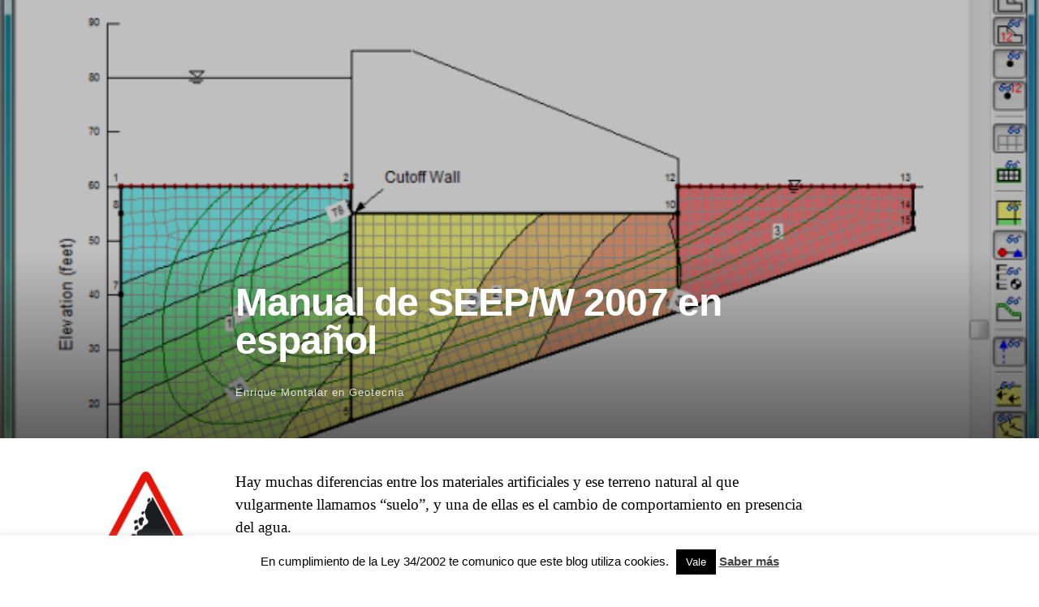

--- FILE ---
content_type: text/html; charset=UTF-8
request_url: https://enriquemontalar.com/manual-de-seepw-2007-en-espanol/
body_size: 11880
content:
<!DOCTYPE html>
<html itemscope="itemscope" itemtype="http://schema.org/Article" lang="es">
<head>
	<meta charset="UTF-8" />
	<meta name="viewport" content="width=device-width, initial-scale=1, maximum-scale=1" />
	<title>Manual de SEEP/W 2007 en español &#8211; Enrique Montalar</title>
	<link rel="profile" href="http://gmpg.org/xfn/11" />
	<link rel="pingback" href="http://enriquemontalar.com/xmlrpc.php" />
	<!--[if lt IE 9]>
	<script src="https://enriquemontalar.com/wp-content/themes/independent-publisher/js/html5.js" type="text/javascript"></script>
	<![endif]-->
	<title>Manual de SEEP/W 2007 en español &#8211; Enrique Montalar</title>
<meta name='robots' content='max-image-preview:large' />
<link rel='dns-prefetch' href='//stats.wp.com' />
<link rel='dns-prefetch' href='//i0.wp.com' />
<link rel="alternate" type="application/rss+xml" title="Enrique Montalar &raquo; Feed" href="https://enriquemontalar.com/feed/" />
<link rel="alternate" type="application/rss+xml" title="Enrique Montalar &raquo; Feed de los comentarios" href="https://enriquemontalar.com/comments/feed/" />
<link rel="alternate" type="application/rss+xml" title="Enrique Montalar &raquo; Comentario Manual de SEEP/W 2007 en español del feed" href="https://enriquemontalar.com/manual-de-seepw-2007-en-espanol/feed/" />
		<!-- This site uses the Google Analytics by MonsterInsights plugin v8.22.0 - Using Analytics tracking - https://www.monsterinsights.com/ -->
		<!-- Nota: MonsterInsights no está actualmente configurado en este sitio. El dueño del sitio necesita identificarse usando su cuenta de Google Analytics en el panel de ajustes de MonsterInsights. -->
					<!-- No tracking code set -->
				<!-- / Google Analytics by MonsterInsights -->
		<script type="text/javascript">
/* <![CDATA[ */
window._wpemojiSettings = {"baseUrl":"https:\/\/s.w.org\/images\/core\/emoji\/14.0.0\/72x72\/","ext":".png","svgUrl":"https:\/\/s.w.org\/images\/core\/emoji\/14.0.0\/svg\/","svgExt":".svg","source":{"concatemoji":"https:\/\/enriquemontalar.com\/wp-includes\/js\/wp-emoji-release.min.js?ver=6.4.7"}};
/*! This file is auto-generated */
!function(i,n){var o,s,e;function c(e){try{var t={supportTests:e,timestamp:(new Date).valueOf()};sessionStorage.setItem(o,JSON.stringify(t))}catch(e){}}function p(e,t,n){e.clearRect(0,0,e.canvas.width,e.canvas.height),e.fillText(t,0,0);var t=new Uint32Array(e.getImageData(0,0,e.canvas.width,e.canvas.height).data),r=(e.clearRect(0,0,e.canvas.width,e.canvas.height),e.fillText(n,0,0),new Uint32Array(e.getImageData(0,0,e.canvas.width,e.canvas.height).data));return t.every(function(e,t){return e===r[t]})}function u(e,t,n){switch(t){case"flag":return n(e,"\ud83c\udff3\ufe0f\u200d\u26a7\ufe0f","\ud83c\udff3\ufe0f\u200b\u26a7\ufe0f")?!1:!n(e,"\ud83c\uddfa\ud83c\uddf3","\ud83c\uddfa\u200b\ud83c\uddf3")&&!n(e,"\ud83c\udff4\udb40\udc67\udb40\udc62\udb40\udc65\udb40\udc6e\udb40\udc67\udb40\udc7f","\ud83c\udff4\u200b\udb40\udc67\u200b\udb40\udc62\u200b\udb40\udc65\u200b\udb40\udc6e\u200b\udb40\udc67\u200b\udb40\udc7f");case"emoji":return!n(e,"\ud83e\udef1\ud83c\udffb\u200d\ud83e\udef2\ud83c\udfff","\ud83e\udef1\ud83c\udffb\u200b\ud83e\udef2\ud83c\udfff")}return!1}function f(e,t,n){var r="undefined"!=typeof WorkerGlobalScope&&self instanceof WorkerGlobalScope?new OffscreenCanvas(300,150):i.createElement("canvas"),a=r.getContext("2d",{willReadFrequently:!0}),o=(a.textBaseline="top",a.font="600 32px Arial",{});return e.forEach(function(e){o[e]=t(a,e,n)}),o}function t(e){var t=i.createElement("script");t.src=e,t.defer=!0,i.head.appendChild(t)}"undefined"!=typeof Promise&&(o="wpEmojiSettingsSupports",s=["flag","emoji"],n.supports={everything:!0,everythingExceptFlag:!0},e=new Promise(function(e){i.addEventListener("DOMContentLoaded",e,{once:!0})}),new Promise(function(t){var n=function(){try{var e=JSON.parse(sessionStorage.getItem(o));if("object"==typeof e&&"number"==typeof e.timestamp&&(new Date).valueOf()<e.timestamp+604800&&"object"==typeof e.supportTests)return e.supportTests}catch(e){}return null}();if(!n){if("undefined"!=typeof Worker&&"undefined"!=typeof OffscreenCanvas&&"undefined"!=typeof URL&&URL.createObjectURL&&"undefined"!=typeof Blob)try{var e="postMessage("+f.toString()+"("+[JSON.stringify(s),u.toString(),p.toString()].join(",")+"));",r=new Blob([e],{type:"text/javascript"}),a=new Worker(URL.createObjectURL(r),{name:"wpTestEmojiSupports"});return void(a.onmessage=function(e){c(n=e.data),a.terminate(),t(n)})}catch(e){}c(n=f(s,u,p))}t(n)}).then(function(e){for(var t in e)n.supports[t]=e[t],n.supports.everything=n.supports.everything&&n.supports[t],"flag"!==t&&(n.supports.everythingExceptFlag=n.supports.everythingExceptFlag&&n.supports[t]);n.supports.everythingExceptFlag=n.supports.everythingExceptFlag&&!n.supports.flag,n.DOMReady=!1,n.readyCallback=function(){n.DOMReady=!0}}).then(function(){return e}).then(function(){var e;n.supports.everything||(n.readyCallback(),(e=n.source||{}).concatemoji?t(e.concatemoji):e.wpemoji&&e.twemoji&&(t(e.twemoji),t(e.wpemoji)))}))}((window,document),window._wpemojiSettings);
/* ]]> */
</script>
<style id='wp-emoji-styles-inline-css' type='text/css'>

	img.wp-smiley, img.emoji {
		display: inline !important;
		border: none !important;
		box-shadow: none !important;
		height: 1em !important;
		width: 1em !important;
		margin: 0 0.07em !important;
		vertical-align: -0.1em !important;
		background: none !important;
		padding: 0 !important;
	}
</style>
<link rel='stylesheet' id='wp-block-library-css' href='https://enriquemontalar.com/wp-includes/css/dist/block-library/style.min.css?ver=6.4.7' type='text/css' media='all' />
<style id='wp-block-library-inline-css' type='text/css'>
.has-text-align-justify{text-align:justify;}
</style>
<link rel='stylesheet' id='mediaelement-css' href='https://enriquemontalar.com/wp-includes/js/mediaelement/mediaelementplayer-legacy.min.css?ver=4.2.17' type='text/css' media='all' />
<link rel='stylesheet' id='wp-mediaelement-css' href='https://enriquemontalar.com/wp-includes/js/mediaelement/wp-mediaelement.min.css?ver=6.4.7' type='text/css' media='all' />
<style id='classic-theme-styles-inline-css' type='text/css'>
/*! This file is auto-generated */
.wp-block-button__link{color:#fff;background-color:#32373c;border-radius:9999px;box-shadow:none;text-decoration:none;padding:calc(.667em + 2px) calc(1.333em + 2px);font-size:1.125em}.wp-block-file__button{background:#32373c;color:#fff;text-decoration:none}
</style>
<style id='global-styles-inline-css' type='text/css'>
body{--wp--preset--color--black: #000000;--wp--preset--color--cyan-bluish-gray: #abb8c3;--wp--preset--color--white: #ffffff;--wp--preset--color--pale-pink: #f78da7;--wp--preset--color--vivid-red: #cf2e2e;--wp--preset--color--luminous-vivid-orange: #ff6900;--wp--preset--color--luminous-vivid-amber: #fcb900;--wp--preset--color--light-green-cyan: #7bdcb5;--wp--preset--color--vivid-green-cyan: #00d084;--wp--preset--color--pale-cyan-blue: #8ed1fc;--wp--preset--color--vivid-cyan-blue: #0693e3;--wp--preset--color--vivid-purple: #9b51e0;--wp--preset--gradient--vivid-cyan-blue-to-vivid-purple: linear-gradient(135deg,rgba(6,147,227,1) 0%,rgb(155,81,224) 100%);--wp--preset--gradient--light-green-cyan-to-vivid-green-cyan: linear-gradient(135deg,rgb(122,220,180) 0%,rgb(0,208,130) 100%);--wp--preset--gradient--luminous-vivid-amber-to-luminous-vivid-orange: linear-gradient(135deg,rgba(252,185,0,1) 0%,rgba(255,105,0,1) 100%);--wp--preset--gradient--luminous-vivid-orange-to-vivid-red: linear-gradient(135deg,rgba(255,105,0,1) 0%,rgb(207,46,46) 100%);--wp--preset--gradient--very-light-gray-to-cyan-bluish-gray: linear-gradient(135deg,rgb(238,238,238) 0%,rgb(169,184,195) 100%);--wp--preset--gradient--cool-to-warm-spectrum: linear-gradient(135deg,rgb(74,234,220) 0%,rgb(151,120,209) 20%,rgb(207,42,186) 40%,rgb(238,44,130) 60%,rgb(251,105,98) 80%,rgb(254,248,76) 100%);--wp--preset--gradient--blush-light-purple: linear-gradient(135deg,rgb(255,206,236) 0%,rgb(152,150,240) 100%);--wp--preset--gradient--blush-bordeaux: linear-gradient(135deg,rgb(254,205,165) 0%,rgb(254,45,45) 50%,rgb(107,0,62) 100%);--wp--preset--gradient--luminous-dusk: linear-gradient(135deg,rgb(255,203,112) 0%,rgb(199,81,192) 50%,rgb(65,88,208) 100%);--wp--preset--gradient--pale-ocean: linear-gradient(135deg,rgb(255,245,203) 0%,rgb(182,227,212) 50%,rgb(51,167,181) 100%);--wp--preset--gradient--electric-grass: linear-gradient(135deg,rgb(202,248,128) 0%,rgb(113,206,126) 100%);--wp--preset--gradient--midnight: linear-gradient(135deg,rgb(2,3,129) 0%,rgb(40,116,252) 100%);--wp--preset--font-size--small: 13px;--wp--preset--font-size--medium: 20px;--wp--preset--font-size--large: 36px;--wp--preset--font-size--x-large: 42px;--wp--preset--spacing--20: 0.44rem;--wp--preset--spacing--30: 0.67rem;--wp--preset--spacing--40: 1rem;--wp--preset--spacing--50: 1.5rem;--wp--preset--spacing--60: 2.25rem;--wp--preset--spacing--70: 3.38rem;--wp--preset--spacing--80: 5.06rem;--wp--preset--shadow--natural: 6px 6px 9px rgba(0, 0, 0, 0.2);--wp--preset--shadow--deep: 12px 12px 50px rgba(0, 0, 0, 0.4);--wp--preset--shadow--sharp: 6px 6px 0px rgba(0, 0, 0, 0.2);--wp--preset--shadow--outlined: 6px 6px 0px -3px rgba(255, 255, 255, 1), 6px 6px rgba(0, 0, 0, 1);--wp--preset--shadow--crisp: 6px 6px 0px rgba(0, 0, 0, 1);}:where(.is-layout-flex){gap: 0.5em;}:where(.is-layout-grid){gap: 0.5em;}body .is-layout-flow > .alignleft{float: left;margin-inline-start: 0;margin-inline-end: 2em;}body .is-layout-flow > .alignright{float: right;margin-inline-start: 2em;margin-inline-end: 0;}body .is-layout-flow > .aligncenter{margin-left: auto !important;margin-right: auto !important;}body .is-layout-constrained > .alignleft{float: left;margin-inline-start: 0;margin-inline-end: 2em;}body .is-layout-constrained > .alignright{float: right;margin-inline-start: 2em;margin-inline-end: 0;}body .is-layout-constrained > .aligncenter{margin-left: auto !important;margin-right: auto !important;}body .is-layout-constrained > :where(:not(.alignleft):not(.alignright):not(.alignfull)){max-width: var(--wp--style--global--content-size);margin-left: auto !important;margin-right: auto !important;}body .is-layout-constrained > .alignwide{max-width: var(--wp--style--global--wide-size);}body .is-layout-flex{display: flex;}body .is-layout-flex{flex-wrap: wrap;align-items: center;}body .is-layout-flex > *{margin: 0;}body .is-layout-grid{display: grid;}body .is-layout-grid > *{margin: 0;}:where(.wp-block-columns.is-layout-flex){gap: 2em;}:where(.wp-block-columns.is-layout-grid){gap: 2em;}:where(.wp-block-post-template.is-layout-flex){gap: 1.25em;}:where(.wp-block-post-template.is-layout-grid){gap: 1.25em;}.has-black-color{color: var(--wp--preset--color--black) !important;}.has-cyan-bluish-gray-color{color: var(--wp--preset--color--cyan-bluish-gray) !important;}.has-white-color{color: var(--wp--preset--color--white) !important;}.has-pale-pink-color{color: var(--wp--preset--color--pale-pink) !important;}.has-vivid-red-color{color: var(--wp--preset--color--vivid-red) !important;}.has-luminous-vivid-orange-color{color: var(--wp--preset--color--luminous-vivid-orange) !important;}.has-luminous-vivid-amber-color{color: var(--wp--preset--color--luminous-vivid-amber) !important;}.has-light-green-cyan-color{color: var(--wp--preset--color--light-green-cyan) !important;}.has-vivid-green-cyan-color{color: var(--wp--preset--color--vivid-green-cyan) !important;}.has-pale-cyan-blue-color{color: var(--wp--preset--color--pale-cyan-blue) !important;}.has-vivid-cyan-blue-color{color: var(--wp--preset--color--vivid-cyan-blue) !important;}.has-vivid-purple-color{color: var(--wp--preset--color--vivid-purple) !important;}.has-black-background-color{background-color: var(--wp--preset--color--black) !important;}.has-cyan-bluish-gray-background-color{background-color: var(--wp--preset--color--cyan-bluish-gray) !important;}.has-white-background-color{background-color: var(--wp--preset--color--white) !important;}.has-pale-pink-background-color{background-color: var(--wp--preset--color--pale-pink) !important;}.has-vivid-red-background-color{background-color: var(--wp--preset--color--vivid-red) !important;}.has-luminous-vivid-orange-background-color{background-color: var(--wp--preset--color--luminous-vivid-orange) !important;}.has-luminous-vivid-amber-background-color{background-color: var(--wp--preset--color--luminous-vivid-amber) !important;}.has-light-green-cyan-background-color{background-color: var(--wp--preset--color--light-green-cyan) !important;}.has-vivid-green-cyan-background-color{background-color: var(--wp--preset--color--vivid-green-cyan) !important;}.has-pale-cyan-blue-background-color{background-color: var(--wp--preset--color--pale-cyan-blue) !important;}.has-vivid-cyan-blue-background-color{background-color: var(--wp--preset--color--vivid-cyan-blue) !important;}.has-vivid-purple-background-color{background-color: var(--wp--preset--color--vivid-purple) !important;}.has-black-border-color{border-color: var(--wp--preset--color--black) !important;}.has-cyan-bluish-gray-border-color{border-color: var(--wp--preset--color--cyan-bluish-gray) !important;}.has-white-border-color{border-color: var(--wp--preset--color--white) !important;}.has-pale-pink-border-color{border-color: var(--wp--preset--color--pale-pink) !important;}.has-vivid-red-border-color{border-color: var(--wp--preset--color--vivid-red) !important;}.has-luminous-vivid-orange-border-color{border-color: var(--wp--preset--color--luminous-vivid-orange) !important;}.has-luminous-vivid-amber-border-color{border-color: var(--wp--preset--color--luminous-vivid-amber) !important;}.has-light-green-cyan-border-color{border-color: var(--wp--preset--color--light-green-cyan) !important;}.has-vivid-green-cyan-border-color{border-color: var(--wp--preset--color--vivid-green-cyan) !important;}.has-pale-cyan-blue-border-color{border-color: var(--wp--preset--color--pale-cyan-blue) !important;}.has-vivid-cyan-blue-border-color{border-color: var(--wp--preset--color--vivid-cyan-blue) !important;}.has-vivid-purple-border-color{border-color: var(--wp--preset--color--vivid-purple) !important;}.has-vivid-cyan-blue-to-vivid-purple-gradient-background{background: var(--wp--preset--gradient--vivid-cyan-blue-to-vivid-purple) !important;}.has-light-green-cyan-to-vivid-green-cyan-gradient-background{background: var(--wp--preset--gradient--light-green-cyan-to-vivid-green-cyan) !important;}.has-luminous-vivid-amber-to-luminous-vivid-orange-gradient-background{background: var(--wp--preset--gradient--luminous-vivid-amber-to-luminous-vivid-orange) !important;}.has-luminous-vivid-orange-to-vivid-red-gradient-background{background: var(--wp--preset--gradient--luminous-vivid-orange-to-vivid-red) !important;}.has-very-light-gray-to-cyan-bluish-gray-gradient-background{background: var(--wp--preset--gradient--very-light-gray-to-cyan-bluish-gray) !important;}.has-cool-to-warm-spectrum-gradient-background{background: var(--wp--preset--gradient--cool-to-warm-spectrum) !important;}.has-blush-light-purple-gradient-background{background: var(--wp--preset--gradient--blush-light-purple) !important;}.has-blush-bordeaux-gradient-background{background: var(--wp--preset--gradient--blush-bordeaux) !important;}.has-luminous-dusk-gradient-background{background: var(--wp--preset--gradient--luminous-dusk) !important;}.has-pale-ocean-gradient-background{background: var(--wp--preset--gradient--pale-ocean) !important;}.has-electric-grass-gradient-background{background: var(--wp--preset--gradient--electric-grass) !important;}.has-midnight-gradient-background{background: var(--wp--preset--gradient--midnight) !important;}.has-small-font-size{font-size: var(--wp--preset--font-size--small) !important;}.has-medium-font-size{font-size: var(--wp--preset--font-size--medium) !important;}.has-large-font-size{font-size: var(--wp--preset--font-size--large) !important;}.has-x-large-font-size{font-size: var(--wp--preset--font-size--x-large) !important;}
.wp-block-navigation a:where(:not(.wp-element-button)){color: inherit;}
:where(.wp-block-post-template.is-layout-flex){gap: 1.25em;}:where(.wp-block-post-template.is-layout-grid){gap: 1.25em;}
:where(.wp-block-columns.is-layout-flex){gap: 2em;}:where(.wp-block-columns.is-layout-grid){gap: 2em;}
.wp-block-pullquote{font-size: 1.5em;line-height: 1.6;}
</style>
<link rel='stylesheet' id='cookie-law-info-css' href='https://enriquemontalar.com/wp-content/plugins/cookie-law-info/legacy/public/css/cookie-law-info-public.css?ver=3.1.7' type='text/css' media='all' />
<link rel='stylesheet' id='cookie-law-info-gdpr-css' href='https://enriquemontalar.com/wp-content/plugins/cookie-law-info/legacy/public/css/cookie-law-info-gdpr.css?ver=3.1.7' type='text/css' media='all' />
<link rel='stylesheet' id='wp-pagenavi-css' href='https://enriquemontalar.com/wp-content/plugins/wp-pagenavi/pagenavi-css.css?ver=2.70' type='text/css' media='all' />
<link rel='stylesheet' id='genericons-css' href='https://enriquemontalar.com/wp-content/plugins/jetpack/_inc/genericons/genericons/genericons.css?ver=3.1' type='text/css' media='all' />
<link rel='stylesheet' id='independent-publisher-wp-pagenavi-css-css' href='https://enriquemontalar.com/wp-content/themes/independent-publisher/css/wp-pagenavi.css?ver=1.7' type='text/css' media='all' />
<link rel='stylesheet' id='independent-publisher-style-css' href='https://enriquemontalar.com/wp-content/themes/independent-publisher-child-theme-master/style.css?ver=6.4.7' type='text/css' media='all' />
<link rel='stylesheet' id='customizer-css' href='https://enriquemontalar.com/wp-admin/admin-ajax.php?action=independent_publisher_customizer_css&#038;ver=1.7' type='text/css' media='all' />
<link rel='stylesheet' id='jetpack_css-css' href='https://enriquemontalar.com/wp-content/plugins/jetpack/css/jetpack.css?ver=12.8.2' type='text/css' media='all' />
<script type="text/javascript" id="jetpack_related-posts-js-extra">
/* <![CDATA[ */
var related_posts_js_options = {"post_heading":"h4"};
/* ]]> */
</script>
<script type="text/javascript" src="https://enriquemontalar.com/wp-content/plugins/jetpack/_inc/build/related-posts/related-posts.min.js?ver=20211209" id="jetpack_related-posts-js"></script>
<script type="text/javascript" src="https://enriquemontalar.com/wp-includes/js/jquery/jquery.min.js?ver=3.7.1" id="jquery-core-js"></script>
<script type="text/javascript" src="https://enriquemontalar.com/wp-includes/js/jquery/jquery-migrate.min.js?ver=3.4.1" id="jquery-migrate-js"></script>
<script type="text/javascript" id="cookie-law-info-js-extra">
/* <![CDATA[ */
var Cli_Data = {"nn_cookie_ids":[],"cookielist":[],"non_necessary_cookies":[],"ccpaEnabled":"","ccpaRegionBased":"","ccpaBarEnabled":"","strictlyEnabled":["necessary","obligatoire"],"ccpaType":"gdpr","js_blocking":"","custom_integration":"","triggerDomRefresh":"","secure_cookies":""};
var cli_cookiebar_settings = {"animate_speed_hide":"500","animate_speed_show":"500","background":"#fff","border":"#444","border_on":"","button_1_button_colour":"#000","button_1_button_hover":"#000000","button_1_link_colour":"#fff","button_1_as_button":"1","button_1_new_win":"","button_2_button_colour":"#333","button_2_button_hover":"#292929","button_2_link_colour":"#444","button_2_as_button":"","button_2_hidebar":"","button_3_button_colour":"#000","button_3_button_hover":"#000000","button_3_link_colour":"#fff","button_3_as_button":"1","button_3_new_win":"","button_4_button_colour":"#000","button_4_button_hover":"#000000","button_4_link_colour":"#fff","button_4_as_button":"1","button_7_button_colour":"#61a229","button_7_button_hover":"#4e8221","button_7_link_colour":"#fff","button_7_as_button":"1","button_7_new_win":"","font_family":"Helvetica, Arial, sans-serif","header_fix":"","notify_animate_hide":"1","notify_animate_show":"","notify_div_id":"#cookie-law-info-bar","notify_position_horizontal":"right","notify_position_vertical":"bottom","scroll_close":"","scroll_close_reload":"","accept_close_reload":"","reject_close_reload":"","showagain_tab":"","showagain_background":"#fff","showagain_border":"#000","showagain_div_id":"#cookie-law-info-again","showagain_x_position":"100px","text":"#000","show_once_yn":"","show_once":"10000","logging_on":"","as_popup":"","popup_overlay":"1","bar_heading_text":"","cookie_bar_as":"banner","popup_showagain_position":"bottom-right","widget_position":"left"};
var log_object = {"ajax_url":"https:\/\/enriquemontalar.com\/wp-admin\/admin-ajax.php"};
/* ]]> */
</script>
<script type="text/javascript" src="https://enriquemontalar.com/wp-content/plugins/cookie-law-info/legacy/public/js/cookie-law-info-public.js?ver=3.1.7" id="cookie-law-info-js"></script>
<script type="text/javascript" src="https://enriquemontalar.com/wp-content/themes/independent-publisher/js/fade-post-title.js?ver=6.4.7" id="fade-post-title-js"></script>
<script type="text/javascript" src="https://enriquemontalar.com/wp-content/themes/independent-publisher/js/enhanced-comment-form.js?ver=1.0" id="enhanced-comment-form-js-js"></script>
<link rel="https://api.w.org/" href="https://enriquemontalar.com/wp-json/" /><link rel="alternate" type="application/json" href="https://enriquemontalar.com/wp-json/wp/v2/posts/946" /><link rel="EditURI" type="application/rsd+xml" title="RSD" href="https://enriquemontalar.com/xmlrpc.php?rsd" />
<meta name="generator" content="WordPress 6.4.7" />
<link rel="canonical" href="https://enriquemontalar.com/manual-de-seepw-2007-en-espanol/" />
<link rel='shortlink' href='https://enriquemontalar.com/?p=946' />
<link rel="alternate" type="application/json+oembed" href="https://enriquemontalar.com/wp-json/oembed/1.0/embed?url=https%3A%2F%2Fenriquemontalar.com%2Fmanual-de-seepw-2007-en-espanol%2F" />
<link rel="alternate" type="text/xml+oembed" href="https://enriquemontalar.com/wp-json/oembed/1.0/embed?url=https%3A%2F%2Fenriquemontalar.com%2Fmanual-de-seepw-2007-en-espanol%2F&#038;format=xml" />
<link rel="Shortcut Icon" type="image/x-icon" href="https://enriquemontalar.com/favicon.png" />	<style>img#wpstats{display:none}</style>
		</head>

<body class="post-template-default single single-post postid-946 single-format-standard full-width-featured-image post-cover-overlay-post-title h-entry hentry" itemscope="itemscope" itemtype="http://schema.org/WebPage">

						<div class="post-cover-title-wrapper">
							<div class="post-cover-title-image" style="background-image:url('https://i0.wp.com/enriquemontalar.com/wp-content/uploads/captura-pantalla-seep-2007.png?fit=700%2C619&ssl=1');"></div>
							<div class="post-cover-title-head">
								<header class="post-cover-title">
									<h1 class="entry-title p-name" itemprop="name">
										Manual de SEEP/W 2007 en español									</h1>
																																					<h3 class="entry-title-meta">
												<span class="entry-title-meta-author">
													<a class="author-avatar" href="https://enriquemontalar.com">
																											</a>
													<span class="byline"><span class="author p-author vcard h-card"><a class="u-url url fn n" href="https://enriquemontalar.com" title="Ver todas las entradas de Enrique Montalar" rel="author">Enrique Montalar</a></span></span>												</span>
											en <a href="https://enriquemontalar.com/category/geotecnia/" rel="category tag">Geotecnia</a>											<span class="entry-title-meta-post-date">
													<span class="sep"> | </span>
												<a href="https://enriquemontalar.com/manual-de-seepw-2007-en-espanol/" title="Manual de SEEP/W 2007 en español" rel="bookmark"><time class="entry-date dt-published" datetime="2011-03-07T00:15:00+0100" itemprop="datePublished" pubdate="pubdate">7 marzo, 2011</time></a>												</span>
																					</h3>
																	</header>
							</div>
						</div>
						

<div id="page" class="hfeed site">
	<header id="masthead" class="site-header" role="banner" itemscope itemtype="http://schema.org/WPHeader">

		<div class="site-header-info">
											
					<a class="site-logo" href="https://enriquemontalar.com/" title="Enrique Montalar" rel="home">
				<img class="no-grav" src="https://secure.gravatar.com/avatar/805d394dc59901b4b7832f58baac59f8/?s=100&#038;d=blank" height="100" width="100" alt="Enrique Montalar" />
			</a>
		
		<div class="site-title"><span class="byline"><span class="author p-author vcard h-card"><a class="u-url url fn n" href="https://enriquemontalar.com" title="Ver todas las entradas de Enrique Montalar" rel="author">Enrique Montalar</a></span></span></div>
		<div class="site-description">Un blog de geotecnia, ingeniería y opinión</div>

		<div id="menu-social" class="menu"><ul id="menu-social-items" class="menu-items"><li id="menu-item-4776" class="menu-item menu-item-type-custom menu-item-object-custom menu-item-4776"><a href="https://twitter.com/emontalar"><span class="screen-reader-text">Twitter</span></a></li>
<li id="menu-item-4778" class="menu-item menu-item-type-custom menu-item-object-custom menu-item-4778"><a href="https://www.linkedin.com/in/enriquemontalaryago"><span class="screen-reader-text">Linkedin</span></a></li>
<li id="menu-item-5078" class="menu-item menu-item-type-custom menu-item-object-custom menu-item-5078"><a href="https://www.instagram.com/emontalar/"><span class="screen-reader-text">Instagram</span></a></li>
</ul></div>
		<div class="site-published-separator"></div>
		<h2 class="site-published">Publicada</h2>
		<h2 class="site-published-date"><a href="https://enriquemontalar.com/manual-de-seepw-2007-en-espanol/" title="Manual de SEEP/W 2007 en español" rel="bookmark"><time class="entry-date dt-published" datetime="2011-03-07T00:15:00+0100" itemprop="datePublished" pubdate="pubdate">7 marzo, 2011</time></a></h2>
				
									</div>

							<nav role="navigation" class="site-navigation main-navigation">
				<a class="screen-reader-text skip-link" href="#content" title="Saltar al contenido">Saltar al contenido</a>

													<div class="menu-menu-container"><ul id="menu-menu" class="menu"><li id="menu-item-1069" class="menu-item menu-item-type-custom menu-item-object-custom menu-item-home menu-item-1069"><a href="https://enriquemontalar.com/">INICIO</a></li>
<li id="menu-item-1068" class="menu-item menu-item-type-post_type menu-item-object-page menu-item-1068"><a href="https://enriquemontalar.com/acerca-de/">ACERCA DE</a></li>
<li id="menu-item-1067" class="menu-item menu-item-type-custom menu-item-object-custom menu-item-1067"><a href="https://enriquemontalar.com/suscribete-al-blog-es-gratis/">SUSCRÍBETE</a></li>
<li id="menu-item-1136" class="menu-item menu-item-type-post_type menu-item-object-page menu-item-1136"><a title="Un listado de TODAS las entradas del blog" href="https://enriquemontalar.com/archivo-de-entradas/">ARCHIVO</a></li>
</ul></div>				
			</nav><!-- .site-navigation .main-navigation -->
		
			</header>
	<!-- #masthead .site-header -->

	<div id="main" class="site-main">
	<div id="primary" class="content-area">
		<main id="content" class="site-content" role="main">

			
				
<article id="post-946" class="post-946 post type-post status-publish format-standard has-post-thumbnail category-geotecnia tag-documentacion-tecnica tag-geo-slope tag-mecanica-de-suelos tag-software tag-universidad" itemscope="itemscope" itemtype="http://schema.org/BlogPosting" itemprop="blogPost">
		<header class="entry-header">
					<h2 class="entry-title-meta">
      <span class="entry-title-meta-author">
        <span class="byline"><span class="author p-author vcard h-card"><a class="u-url url fn n" href="https://enriquemontalar.com" title="Ver todas las entradas de Enrique Montalar" rel="author">Enrique Montalar</a></span></span></span>
				en <a href="https://enriquemontalar.com/category/geotecnia/" rel="category tag">Geotecnia</a>				<span class="entry-title-meta-post-date">
				<span class="sep"> | </span>
					<a href="https://enriquemontalar.com/manual-de-seepw-2007-en-espanol/" title="Manual de SEEP/W 2007 en español" rel="bookmark"><time class="entry-date dt-published" datetime="2011-03-07T00:15:00+0100" itemprop="datePublished" pubdate="pubdate">7 marzo, 2011</time></a>			</span>
							</h2>
			</header>
	<!-- .entry-header -->
	<div class="entry-content e-content" itemprop="mainContentOfPage">
		<p>Hay muchas diferencias entre los materiales artificiales y ese terreno natural al que vulgarmente llamamos “suelo”, y una de ellas es el cambio de comportamiento en presencia del agua.</p>
<p>Con el hormigón y el acero no hay mucho problema, pero con el terreno todo se complica, porque el agua, ya sea adsorbida o absorbida (que no es lo mismo), no se conforma con entrar y ocupar los poros, no, también se mueve, la muy malvada, creando fuerzas de filtración, presiones intersticiales, asientos de consolidación, etc.</p>
<p style="text-align: center;"><a href="https://i0.wp.com/enriquemontalar.com/wp-content/uploads/captura-pantalla-seep-2007.png"><img fetchpriority="high" decoding="async" class="aligncenter size-large wp-image-1754" title="Captura de pantalla de SEEP/W 2007" src="https://i0.wp.com/enriquemontalar.com/wp-content/uploads/captura-pantalla-seep-2007-550x486.png?resize=550%2C486" alt="Captura de pantalla de SEEP/W 2007" width="550" height="486" srcset="https://i0.wp.com/enriquemontalar.com/wp-content/uploads/captura-pantalla-seep-2007.png?resize=550%2C486&amp;ssl=1 550w, https://i0.wp.com/enriquemontalar.com/wp-content/uploads/captura-pantalla-seep-2007.png?resize=300%2C265&amp;ssl=1 300w, https://i0.wp.com/enriquemontalar.com/wp-content/uploads/captura-pantalla-seep-2007.png?w=808&amp;ssl=1 808w" sizes="(max-width: 550px) 100vw, 550px" data-recalc-dims="1" /></a></p>
<p>Saber cómo cambia el potencial creado por el agua es importante, lo malo es que si, vale, la <a href="http://es.wikipedia.org/wiki/Ecuaci%C3%B3n_de_Laplace" target="_blank">ecuación de Laplace</a> y las funciones de potencial y corriente están muy bien en la teoría, pero en la práctica las redes de flujo o el método de los fragmentos sirven de poco si nos alejamos de los casos ideales homogéneos e isótropos, y puesto que rezarle a santa <a href="http://www-history.mcs.st-andrews.ac.uk/Biographies/Kochina.html">Polubarinova Kochina</a> y su “<em>Theory of Groundwater Movement</em>” no funciona… tendremos que recurrir a la informática.</p>
<p>Al igual que el <a title="Manual de SLOPE/W en español" href="http://enriquemontalar.com/manual-de-geo-slope-en-espanol/" target="_blank">manual de SLOPE/W</a> y <a title="Manual de SIGMA/W 2007 en español" href="http://enriquemontalar.com/manual-de-sigma-2007-en-espanol/" target="_blank">el manual de SIGMA/W</a>, este manual de <a href="http://www.geo-slope.com/products/seepw2007.aspx" target="_blank">SEEP/W</a> está escrito por <a href="https://www.uco.es/politecnica-belmez/principal/profesorado/fichas/german-lopez-pineda.html" target="_blank">Germán López Pineda</a>, Ingeniero de Caminos, Canales y Puertos y profesor en la EPS de Bélmez &#8211; Universidad de Córdoba, así que, ya sabéis, descargadlo, pegadle un vistazo y si encontráis algún fallo avisadle, por favor.</p>
<div class="separator" style="clear: both; text-align: center;"><a href="http://www.mediafire.com/download/sq0jceik7kd5u75/Manual_de_SEEP_2007.pdf" target="_blank"><img decoding="async" class="aligncenter wp-image-1748 size-full" title="Manual de introducción a SEEP/W 2007 en español" src="https://i0.wp.com/enriquemontalar.com/wp-content/uploads/icono-pdf.png?resize=90%2C90" alt="Manual de introducción a SEEP/W 2007 en español" width="90" height="90" data-recalc-dims="1" /></a><span style="font-size: medium;"><a href="http://www.mediafire.com/download/sq0jceik7kd5u75/Manual_de_SEEP_2007.pdf">Manual de introducción a SEEP/W 2007 [pdf – 5,4 MB]</a></span></div>
<p>&nbsp;</p>
<div align="center">
<hr />
</div>

<div id='jp-relatedposts' class='jp-relatedposts' >
	<h3 class="jp-relatedposts-headline"><em>Quizás también te interese ...</em></h3>
</div>
		
			
			</div>
	<!-- .entry-content -->

	
	<footer class="entry-meta">
		
		
			</footer>
	<!-- .entry-meta -->

</article><!-- #post-946 -->

				


	<div id="comments" class="comments-area">
				
			
			
			<ol class="commentlist">
						<li class="comment even thread-even depth-1 u-comment h-cite" id="li-comment-1845">
		<article id="comment-1845" class="comment">
			<footer>
				<div class="comment-author vcard">
										<cite class="fn">genaro quiñones</cite>									</div>
				<!-- .comment-author .vcard -->
				<div class="comment-meta commentmetadata">
					<a href="https://enriquemontalar.com/manual-de-seepw-2007-en-espanol/#comment-1845">
						<time pubdate datetime="2012-02-14T15:51:34+01:00">
							14 febrero, 2012						</time>
					</a>
									</div>
				<!-- .comment-meta .commentmetadata -->
			</footer>

			<div class="comment-content "><p>Excelente publicacion, espero que la de filtraciones, prometidas sea igual.</p>
<p>gracias<br />
Dios y su Sma Madre los bendiga</p>
</div>

			<div class="reply">
							</div>
			<!-- .reply -->
		</article><!-- #comment-## -->
		</li><!-- #comment-## -->
		<li class="comment odd alt thread-odd thread-alt depth-1 u-comment h-cite" id="li-comment-9724">
		<article id="comment-9724" class="comment">
			<footer>
				<div class="comment-author vcard">
										<cite class="fn">Alberto Villanueva Medina</cite>									</div>
				<!-- .comment-author .vcard -->
				<div class="comment-meta commentmetadata">
					<a href="https://enriquemontalar.com/manual-de-seepw-2007-en-espanol/#comment-9724">
						<time pubdate datetime="2015-06-29T07:56:24+02:00">
							29 junio, 2015						</time>
					</a>
									</div>
				<!-- .comment-meta .commentmetadata -->
			</footer>

			<div class="comment-content "><p>Buen trabajo felicitaciones</p>
</div>

			<div class="reply">
							</div>
			<!-- .reply -->
		</article><!-- #comment-## -->
		</li><!-- #comment-## -->
			</ol><!-- .commentlist -->

			
		
					<p class="nocomments">Los comentarios están cerrados.</p>
		
		
		
		
	</div><!-- #comments .comments-area -->


				
				<div id="taglist"><ul class="taglist"><li class="taglist-title">Contenido relacionado por Etiqueta</li><li><a href="https://enriquemontalar.com/tag/documentacion-tecnica/" rel="tag">Documentación técnica</a></li><li><a href="https://enriquemontalar.com/tag/geo-slope/" rel="tag">geo-slope</a></li><li><a href="https://enriquemontalar.com/tag/mecanica-de-suelos/" rel="tag">Mecánica de Suelos</a></li><li><a href="https://enriquemontalar.com/tag/software/" rel="tag">Software</a></li><li><a href="https://enriquemontalar.com/tag/universidad/" rel="tag">Universidad</a></li></ul></div>
			
		</main>
		<!-- #content .site-content -->
	</div><!-- #primary .content-area -->

<div id="secondary" class="widget-area" role="complementary">
					<aside id="search-2" class="widget widget_search"><h1 class="widget-title">¿Buscas algo?</h1><form method="get" id="searchform" action="https://enriquemontalar.com/" role="search">
	<label for="s" class="screen-reader-text">Buscar</label>
	<input type="text" class="field" name="s" value="" id="s" placeholder="Buscar &hellip;" />
	<input type="submit" class="submit" name="submit" id="searchsubmit" value="Buscar" />
</form>
</aside><aside id="feedburneremailwidget-2" class="widget FeedburnerEmailWidget"><h1 class="widget-title"></h1><form id="feedburner_email_widget_sbef" action="https://feedburner.google.com/fb/a/mailverify" method="post" onsubmit="window.open('https://feedburner.google.com/fb/a/mailverify?uri=geodiendo', 'popupwindow', 'scrollbars=yes,width=550,height=520');return true;" target="popupwindow"><label>Recibe nuevas entradas por correo electrónico</label><input id="feedburner_email_widget_sbef_email" name="email" type="text" value="tu email" onclick="javascript:if(this.value=='tu email'){this.value= '';}" /><input type="hidden" value="geodiendo" name="uri"/><input type="hidden" value="en_US" name="loc"/><input id="feedburner_email_widget_sbef_submit" type="submit" value="Hecho" /></form></aside><aside id="top-posts-2" class="widget widget_top-posts"><h1 class="widget-title">Lo más visto de la semana</h1><ul><li><a href="https://enriquemontalar.com/balasto-o-via-en-placa/" class="bump-view" data-bump-view="tp">¿Balasto o vía en placa?, ¿qué es mejor?</a></li><li><a href="https://enriquemontalar.com/taludes-grado-pendiente-porcentaje/" class="bump-view" data-bump-view="tp">Nomenclatura de taludes:  Grado, pendiente y porcentaje</a></li><li><a href="https://enriquemontalar.com/cunetas-ritchie-para-desprendimiento-de/" class="bump-view" data-bump-view="tp">¿Qué son las Cunetas Ritchie para desprendimiento de rocas?</a></li><li><a href="https://enriquemontalar.com/ingenieros-superiores-anteriores-plan-bolonia-no-tienen-master/" class="bump-view" data-bump-view="tp">No, los ingenieros de 5 y 6 años anteriores al plan Bolonia NO tienen el máster de forma automática</a></li><li><a href="https://enriquemontalar.com/clasificacion-unificada-de-suelos-uscs-visual-basic-excel/" class="bump-view" data-bump-view="tp">La clasificación unificada de suelos USCS mediante Visual Basic para Excel</a></li><li><a href="https://enriquemontalar.com/manual-de-taludes-del-igme/" class="bump-view" data-bump-view="tp">Manual de Taludes del Instituto Geológico y Minero de España (IGME)</a></li><li><a href="https://enriquemontalar.com/el-coeficiente-de-empuje-al-reposo-ko/" class="bump-view" data-bump-view="tp">El coeficiente de empuje al reposo Ko</a></li></ul></aside>	</div><!-- #secondary .widget-area -->

</div><!-- #main .site-main -->

<footer id="colophon" class="site-footer" itemscope="itemscope" itemtype="http://schema.org/WPFooter" role="contentinfo">
	<div class="site-info">
		<a title=“Geotecnia, ingeniería y Opinión, el blog de Enrique Montalar”  href="http://enriquemontalar.com/" >Geotecnia, ingeniería y Opinión, el blog de Enrique Montalar</a>	</div>
	<!-- .site-info -->
</footer><!-- #colophon .site-footer -->
</div><!-- #page .hfeed .site -->

<!--googleoff: all--><div id="cookie-law-info-bar" data-nosnippet="true"><span>En cumplimiento de la Ley 34/2002 te comunico que este blog utiliza cookies. <a role='button' data-cli_action="accept" id="cookie_action_close_header" class="medium cli-plugin-button cli-plugin-main-button cookie_action_close_header cli_action_button wt-cli-accept-btn">Vale</a>  <a href="http://boe.es/buscar/act.php?id=BOE-A-2002-13758" id="CONSTANT_OPEN_URL" target="_blank" class="cli-plugin-main-link">Saber más</a></span></div><div id="cookie-law-info-again" data-nosnippet="true"><span id="cookie_hdr_showagain">Privacy &amp; Cookies Policy</span></div><div class="cli-modal" data-nosnippet="true" id="cliSettingsPopup" tabindex="-1" role="dialog" aria-labelledby="cliSettingsPopup" aria-hidden="true">
  <div class="cli-modal-dialog" role="document">
	<div class="cli-modal-content cli-bar-popup">
		  <button type="button" class="cli-modal-close" id="cliModalClose">
			<svg class="" viewBox="0 0 24 24"><path d="M19 6.41l-1.41-1.41-5.59 5.59-5.59-5.59-1.41 1.41 5.59 5.59-5.59 5.59 1.41 1.41 5.59-5.59 5.59 5.59 1.41-1.41-5.59-5.59z"></path><path d="M0 0h24v24h-24z" fill="none"></path></svg>
			<span class="wt-cli-sr-only">Cerrar</span>
		  </button>
		  <div class="cli-modal-body">
			<div class="cli-container-fluid cli-tab-container">
	<div class="cli-row">
		<div class="cli-col-12 cli-align-items-stretch cli-px-0">
			<div class="cli-privacy-overview">
				<h4>Privacy Overview</h4>				<div class="cli-privacy-content">
					<div class="cli-privacy-content-text">This website uses cookies to improve your experience while you navigate through the website. Out of these, the cookies that are categorized as necessary are stored on your browser as they are essential for the working of basic functionalities of the website. We also use third-party cookies that help us analyze and understand how you use this website. These cookies will be stored in your browser only with your consent. You also have the option to opt-out of these cookies. But opting out of some of these cookies may affect your browsing experience.</div>
				</div>
				<a class="cli-privacy-readmore" aria-label="Mostrar más" role="button" data-readmore-text="Mostrar más" data-readless-text="Mostrar menos"></a>			</div>
		</div>
		<div class="cli-col-12 cli-align-items-stretch cli-px-0 cli-tab-section-container">
												<div class="cli-tab-section">
						<div class="cli-tab-header">
							<a role="button" tabindex="0" class="cli-nav-link cli-settings-mobile" data-target="necessary" data-toggle="cli-toggle-tab">
								Necessary							</a>
															<div class="wt-cli-necessary-checkbox">
									<input type="checkbox" class="cli-user-preference-checkbox"  id="wt-cli-checkbox-necessary" data-id="checkbox-necessary" checked="checked"  />
									<label class="form-check-label" for="wt-cli-checkbox-necessary">Necessary</label>
								</div>
								<span class="cli-necessary-caption">Siempre activado</span>
													</div>
						<div class="cli-tab-content">
							<div class="cli-tab-pane cli-fade" data-id="necessary">
								<div class="wt-cli-cookie-description">
									Necessary cookies are absolutely essential for the website to function properly. This category only includes cookies that ensures basic functionalities and security features of the website. These cookies do not store any personal information.								</div>
							</div>
						</div>
					</div>
																	<div class="cli-tab-section">
						<div class="cli-tab-header">
							<a role="button" tabindex="0" class="cli-nav-link cli-settings-mobile" data-target="non-necessary" data-toggle="cli-toggle-tab">
								Non-necessary							</a>
															<div class="cli-switch">
									<input type="checkbox" id="wt-cli-checkbox-non-necessary" class="cli-user-preference-checkbox"  data-id="checkbox-non-necessary" checked='checked' />
									<label for="wt-cli-checkbox-non-necessary" class="cli-slider" data-cli-enable="Activado" data-cli-disable="Desactivado"><span class="wt-cli-sr-only">Non-necessary</span></label>
								</div>
													</div>
						<div class="cli-tab-content">
							<div class="cli-tab-pane cli-fade" data-id="non-necessary">
								<div class="wt-cli-cookie-description">
									Any cookies that may not be particularly necessary for the website to function and is used specifically to collect user personal data via analytics, ads, other embedded contents are termed as non-necessary cookies. It is mandatory to procure user consent prior to running these cookies on your website.								</div>
							</div>
						</div>
					</div>
										</div>
	</div>
</div>
		  </div>
		  <div class="cli-modal-footer">
			<div class="wt-cli-element cli-container-fluid cli-tab-container">
				<div class="cli-row">
					<div class="cli-col-12 cli-align-items-stretch cli-px-0">
						<div class="cli-tab-footer wt-cli-privacy-overview-actions">
						
															<a id="wt-cli-privacy-save-btn" role="button" tabindex="0" data-cli-action="accept" class="wt-cli-privacy-btn cli_setting_save_button wt-cli-privacy-accept-btn cli-btn">GUARDAR Y ACEPTAR</a>
													</div>
						
					</div>
				</div>
			</div>
		</div>
	</div>
  </div>
</div>
<div class="cli-modal-backdrop cli-fade cli-settings-overlay"></div>
<div class="cli-modal-backdrop cli-fade cli-popupbar-overlay"></div>
<!--googleon: all--><script type="text/javascript" src="https://enriquemontalar.com/wp-content/plugins/jetpack/jetpack_vendor/automattic/jetpack-image-cdn/dist/image-cdn.js?minify=false&amp;ver=132249e245926ae3e188" id="jetpack-photon-js"></script>
<script type="text/javascript" src="https://enriquemontalar.com/wp-content/themes/independent-publisher/js/skip-link-focus-fix.js?ver=20130115" id="independent-publisher-skip-link-focus-fix-js"></script>
<script defer type="text/javascript" src="https://stats.wp.com/e-202604.js" id="jetpack-stats-js"></script>
<script type="text/javascript" id="jetpack-stats-js-after">
/* <![CDATA[ */
_stq = window._stq || [];
_stq.push([ "view", {v:'ext',blog:'43920819',post:'946',tz:'1',srv:'enriquemontalar.com',j:'1:12.8.2'} ]);
_stq.push([ "clickTrackerInit", "43920819", "946" ]);
/* ]]> */
</script>

</body>
</html>


--- FILE ---
content_type: text/css
request_url: https://enriquemontalar.com/wp-content/themes/independent-publisher/css/wp-pagenavi.css?ver=1.7
body_size: 161
content:
/**
 * When the WP-PageNavi plugin is active, this CSS improves how the navigation items look.
 */
.wp-pagenavi {
	text-align:center;
}

.wp-pagenavi span.current {
	border-color: #C3C3C3;
}

.wp-pagenavi span {
	padding: 7px 5px 7px 5px;
}

.wp-pagenavi .page,
.wp-pagenavi .current,
.wp-pagenavi .nextpostslink,
.wp-pagenavi .previouspostslink,
.wp-pagenavi .extend,
.wp-pagenavi .last,
.wp-pagenavi .first {
	background-color:#FFF;
	color : #000;
	display: inline-block;
	padding:4px 9px;
	margin:0 1px;
	min-width: 10px;
}

.wp-pagenavi .current,
.wp-pagenavi a:hover,
.wp-pagenavi a:focus,
.wp-pagenavi a:active {
	transition: background-color 0.1s linear;
	text-decoration: none;
	background-color:#E2E2E2;
	border-color: #E2E2E2;
}


--- FILE ---
content_type: text/css
request_url: https://enriquemontalar.com/wp-content/themes/independent-publisher-child-theme-master/style.css?ver=6.4.7
body_size: 1087
content:
/*
Theme Name: Independent Publisher Child Theme
Theme URI: http://independentpublisher.me/
Author: Raam Dev
Author URI: http://raamdev.com
Description: A clean minimal theme for independent publishers. Ideal for single-author blogs.
Template: independent-publisher
Version: 1.2.4
License: GNU GPLv3
License URI: http://www.gnu.org/copyleft/gpl.html
Tags: light, white, blue, two-columns, left-sidebar, flexible-width, custom-background, custom-colors, custom-menu, editor-style, post-formats, rtl-language-support, sticky-post, threaded-comments, translation-ready

Based on _s http://underscores.me
and Publish by Konstantin Kovshenin http://kovshenin.com/themes/publish

Resetting and rebuilding styles have been helped along thanks to the fine work of
Eric Meyer http://meyerweb.com/eric/tools/css/reset/index.html
along with Nicolas Gallagher and Jonathan Neal http://necolas.github.com/normalize.css/
and Blueprint http://www.blueprintcss.org/
*/

/* =Imports styles from the parent theme
-------------------------------------------------------------- */
@import url('../independent-publisher/style.css');

/* =Theme customization starts here. Add your own custom styles.
-------------------------------------------------------------- */


/* Quito contorno circular del gravatar en portada y comentarios */

.site-logo img {
    border-radius: 0;
}


ol.commentlist .avatar {
	border-radius: 0%;
}


/* Avatar junto al titulo del post, todavia visible */

/*
.avatar {
	border-radius: 0%;
	-moz-border-radius: 0%;
	-webkit-border-radius: 0%;
}
/*



/* Uncomment this style definition to use the original, Mac-specific font stack */

/*
h1,
h2,
h3,
h4,
h5,
h6,
.pinglist,
#taglist,
.comment-form-author label,
.comment-form-email label,
.comment-form-url label,
.comment-form-comment label,
.comment-form-subscriptions label,
.comment-form-reply-title {
	font-family: "Myriad Pro","Lucida Grande","Lucida Sans Unicode","Lucida Sans",Geneva,Verdana,sans-serif;
}
*/

/* Uncomment this style definition to use a long dash in ```<cite>```: */

/*
blockquote cite:before {
content: "\2014 \0020";
}
*/



.entry-header h1 { font-size: 2.3em; }


.format-quote {
    font-size: 1em;
    line-height: 1.5;
}




/* Uncomment this style definition to hide the green bar on Quote Formatted posts: */

/*.format-quote blockquote {
	border-left: none;
	padding-left: 0;
}*/

blockquote {
	margin-left: 2em;
	margin-right: 2em;
	margin-bottom: 2em;
	font-style: italic;
	padding-top: 15px;
	padding-left: 20px;
	padding-right: 20px;
	background:#F5F5F5 !important;
	border: 1px solid #B3B3B1 !important;
	border-color: #B3B3B1;
     	border-radius: 6px;
}


blockquote cite {
	font-size: 80%;
}



--- FILE ---
content_type: text/css; charset: UTF-8;charset=UTF-8
request_url: https://enriquemontalar.com/wp-admin/admin-ajax.php?action=independent_publisher_customizer_css&ver=1.7
body_size: 965
content:
.site { background-color:#ffffff; }
.comment-respond { background-color:#F1F1F1; }
.comment-respond { color:#000000; }
body,input,select,textarea { color:#000000; }
.format-aside .entry-content a, .format-aside .entry-content a:hover, .format-aside .entry-content a:visited, .format-aside .entry-content a:active, .format-aside .entry-content a:focus { color:#000000; }
.format-quote .entry-content a, .format-quote .entry-content a:hover, .format-quote .entry-content a:visited, .format-quote .entry-content a:active, .format-quote .entry-content a:focus { color:#000000; }
.post-excerpts .format-standard .entry-content a, .post-excerpts .format-standard .entry-content a:focus, .post-excerpts .format-standard .entry-content a:hover, .post-excerpts .format-standard .entry-content a:active, .post-excerpts .format-standard .entry-content a:visited { color:#000000; }
.post-excerpts .format-chat .entry-content a, .post-excerpts .format-chat .entry-content a:focus, .post-excerpts .format-chat .entry-content a:hover, .post-excerpts .format-chat .entry-content a:active, .post-excerpts .format-chat .entry-content a:visited { color:#000000; }
.post-excerpts .format-standard .entry-summary a, .post-excerpts .format-standard .entry-summary a:focus, .post-excerpts .format-standard .entry-summary a:hover, .post-excerpts .format-standard .entry-summary a:active, .post-excerpts .format-standard .entry-summary a:visited { color:#000000; }
.post-excerpts .format-chat .entry-summary a, .post-excerpts .format-chat .entry-summary a:focus, .post-excerpts .format-chat .entry-summary a:hover, .post-excerpts .format-chat .entry-summary a:active, .post-excerpts .format-chat .entry-summary a:visited { color:#000000; }
a, a:visited, a:hover, a:focus, a:active { color:#bc2b2b; }
.enhanced-excerpts .enhanced-excerpt-read-more a, .enhanced-excerpts .enhanced-excerpt-read-more a:hover { color:#bc2b2b; }
.post-excerpts .sticky.format-standard .entry-content a, .post-excerpts .sticky.format-standard .entry-content a:focus, .post-excerpts .sticky.format-standard .entry-content a:hover, .post-excerpts .sticky.format-standard .entry-content a:active, .post-excerpts .sticky.format-standard .entry-content a:visited { color:#bc2b2b; }
.post-excerpts .format-standard.show-full-content-first-post .entry-content a { color:#bc2b2b; }
.post-excerpts .format-standard .entry-content a.moretag { color:#bc2b2b; }
.post-excerpts .format-standard .entry-content a.more-link { color:#bc2b2b; }
.post-excerpts .sticky.format-standard .entry-summary a, .post-excerpts .sticky.format-standard .entry-summary a:focus, .post-excerpts .sticky.format-standard .entry-summary a:hover, .post-excerpts .sticky.format-standard .entry-summary a:active, .post-excerpts .sticky.format-standard .entry-summary a:visited { color:#bc2b2b; }
.post-excerpts .format-standard.show-full-content-first-post .entry-summary a { color:#bc2b2b; }
.post-excerpts .format-standard .entry-summary a.moretag { color:#bc2b2b; }
.post-excerpts .format-standard .entry-summary a.more-link { color:#bc2b2b; }
.read-more a, .read-more a:hover { color:#bc2b2b; }
.entry-title a:hover { color:#bc2b2b; }
.entry-meta a:hover { color:#bc2b2b; }
.site-footer a:hover { color:#bc2b2b; }
blockquote { border-color:#bc2b2b; }
#infinite-footer .blog-credits a, #infinite-footer .blog-credits a:hover { color:#bc2b2b; }
#nprogress .bar { background:#bc2b2b; }
#nprogress .spinner-icon { border-top-color:#bc2b2b; }
#nprogress .spinner-icon { border-left-color:#bc2b2b; }
#nprogress .peg { box-shadow:0 0 10px #bc2b2b, 0 0 5px #bc2b2b; }
button, html input[type="button"], input[type="reset"], input[type="submit"], button:hover, html input[type="button"]:hover, input[type="reset"]:hover, input[type="submit"]:hover { background:#bc2b2b; /* Old browsers */ }
button, html input[type="button"], input[type="reset"], input[type="submit"], button:hover, html input[type="button"]:hover, input[type="reset"]:hover, input[type="submit"]:hover { background: -moz-linear-gradient(top, #bc2b2b 60%, #bc2b2b 100%); /* FF3.6+ */ }
button, html input[type="button"], input[type="reset"], input[type="submit"], button:hover, html input[type="button"]:hover, input[type="reset"]:hover, input[type="submit"]:hover { background: -webkit-gradient(linear, left top, left bottom, color-stop(60%, #bc2b2b), color-stop(100%, #bc2b2b)); /* Chrome,Safari4+ */ }
button, html input[type="button"], input[type="reset"], input[type="submit"], button:hover, html input[type="button"]:hover, input[type="reset"]:hover, input[type="submit"]:hover { background: -webkit-linear-gradient(top, #bc2b2b 60%, #bc2b2b 100%); /* Chrome10+,Safari5.1+ */ }
button, html input[type="button"], input[type="reset"], input[type="submit"], button:hover, html input[type="button"]:hover, input[type="reset"]:hover, input[type="submit"]:hover { background: -o-linear-gradient(top, #bc2b2b 60%, #bc2b2b 100%); /* Opera 11.10+ */ }
button, html input[type="button"], input[type="reset"], input[type="submit"], button:hover, html input[type="button"]:hover, input[type="reset"]:hover, input[type="submit"]:hover { background: -ms-linear-gradient(top, #bc2b2b 60%, #bc2b2b 100%); /* IE10+ */ }
button, html input[type="button"], input[type="reset"], input[type="submit"], button:hover, html input[type="button"]:hover, input[type="reset"]:hover, input[type="submit"]:hover { background: linear-gradient(top, #bc2b2b 60%, #bc2b2b 100%); /* W3C */ }
.site-published { color:#333332; }
.site-title a { color:#333332; }
h1,h2,h3,h4,h5,h6 { color:#333332; }
.entry-title a { color:#333332; }
.author .archive-title a { color:#333332; }
.author .archive-title a { color:#333332; }
.site-description { color:#070201; }
.site-published-date a, .site-published-date a:hover, .site-published-date a:visited, .site-published-date a:focus, .site-published-date a:active { color:#070201; }
.pinglist-title,.taglist-title,.pinglist li::after { color:#070201; }
.comment-form-author label, .comment-form-email label, .comment-form-url label, .comment-form-comment label, .comment-form-subscriptions label, .comment-form-reply-title { color:#0a0a0a; }
.entry-title-meta, .entry-title-meta a, .entry-title-meta a:hover, .entry-title-meta a:visited, .entry-title-meta a:focus, .entry-title-meta a:active { color:#0a0a0a; }
.entry-meta, .entry-meta a, .entry-meta a:hover { color:#0a0a0a; }
.format-aside .entry-format, .format-quote .entry-format, .format-chat .entry-format, .format-status .entry-format, .format-image .entry-format, .format-link .entry-format, .format-gallery .entry-format { color:#0a0a0a; }
.comment-meta, .comment-meta a { color:#0a0a0a; }
.widget_rss .rss-date, .widget_rss li > cite, .widget_twitter .timesince { color:#0a0a0a; }
.site-footer { color:#0a0a0a; }
.comment-content.unapproved { color:#0a0a0a; }
#infinite-footer .blog-credits { color:#0a0a0a; }
